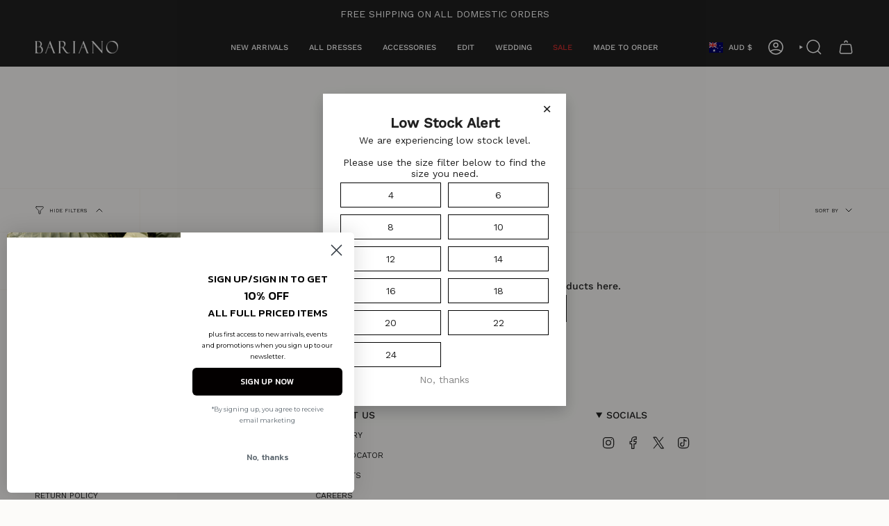

--- FILE ---
content_type: text/html; charset=UTF-8
request_url: https://front.smartwishlist.webmarked.net/v6/fetchstoredata.php?callback=jQuery22007844072861760782_1768757766762&store_domain=bariano.com.au&store_id=16477731&customer_id=0&_=1768757766763
body_size: 943
content:
jQuery22007844072861760782_1768757766762({"add_tooltip_text":"Add to &lt;a href=&#039;\/a\/wishlist&#039;&gt;Wishlist&lt;\/a&gt;","remove_tooltip_text":"Remove from &lt;a href=&#039;\/a\/wishlist&#039;&gt;Wishlist&lt;\/a&gt;","wishlist_icon_color":"#050505","wishlist_icon_hover_color":"#d6b09f","wishlist_icon_name":"heart-o","wishlist_icon_hover_name":"heart","extra_icon_class_name":"","extra_icon_hover_class_name":"","use_extra_icon":"0","display_item_count":"0","use_custom_location":"0","custom_location":null,"tooltip_offset_x":"70px","tooltip_offset_y":"30px","proxy_base":"\/a\/wishlist","tooltip_position":"bottom-right","display_tooltip":"1","display_topbadge":"1","topbadge_color":"#ffffff","topbadge_background_color":"#000000","topbadge_padding":"2px 6px","enable_accounts":"1","force_login":"0","extra_css_product":"div#bookmarkit {\r\n    position: absolute;\r\n    top: 0;\r\n    right: 0 !important;\r\n    z-index: 9999 !important;\r\n      margin-top: 0 !important;\r\n    padding: 10px 10px !IMPORTANT;\r\n}\r\n\r\n.grid__item.medium-up--one-half {\r\n    position: relative;\r\n}\r\n\r\ndiv#bookmarkit:before {display: none !important;}\r\n.unbookmarked {\n    color: #050505 !important;\n}\n\n.unbookmarked:hover {\n    color:  #d6b09f;\n}\n\n.bookmarked {\n    color:  #d6b09f;\n}\n\n.bookmarked:hover {\n    color:  #d6b09f;\n}\n\n\n.tooltip-store-theme {\n\tborder-radius: 5px !important; \n\tborder: 1px solid #a79c9d !important;\n\tbackground: #a79c9d !important;\n\tcolor: #ffffff !important;\n}\n\n.tooltipster-content a {\n    color: #ffffff;\n    text-decoration: underline;\n}\n\n.tooltipster-content a:hover {\n    color: #ffffff;\n    text-decoration: underline;\n}\n\n.tooltipster-content a:visited {\n    color: #ffffff;\n    text-decoration: underline;\n}\n\n.tooltip-store-theme .tooltipster-content {\n    font-family: inherit !important;\n    font-size: 12px !important;\n}.smartwishlist{cursor:pointer;}","display_tooltip_productpage":"0","use_autosetup":"1","display_fixed_link":"0","swfl_html":"&lt;i class=&quot;fa fa-heart-o&quot;&gt;&lt;\/i&gt; My Wishlist","swfl_text":"&lt;i class=&quot;fa fa-heart-o&quot;&gt;&lt;\/i&gt; My Wishlist","swfl_orientation_desktop":"horizontal","swfl_position_desktop":"left","swfl_margin_desktop":"bottom","swfl_margin_value_desktop":"3%","swfl_background_color":"#d6b09f","swfl_text_color":"#ffffff","swpbutton_type":"1","swpbutton_add_text":"Add to Wishlist","swpbutton_remove_text":"Remove from Wishlist","swpbutton_font_family":"inherit","swpbutton_label_fontsize":"14px","swpbutton_icon_fontsize":"14px","swpbutton3_color":"#ffffff","swpbutton3_background_color":"#37478e","swpbutton3_radius":"4px","swpbutton3_width_desktop":"200px","swpbutton3_width_mobile":"100%","swpbutton3_height":"40px","optimize_swpbutton_mobile":"1","mobile_max_width":"500px","disable_notification":"0","wishlist_items":[]});